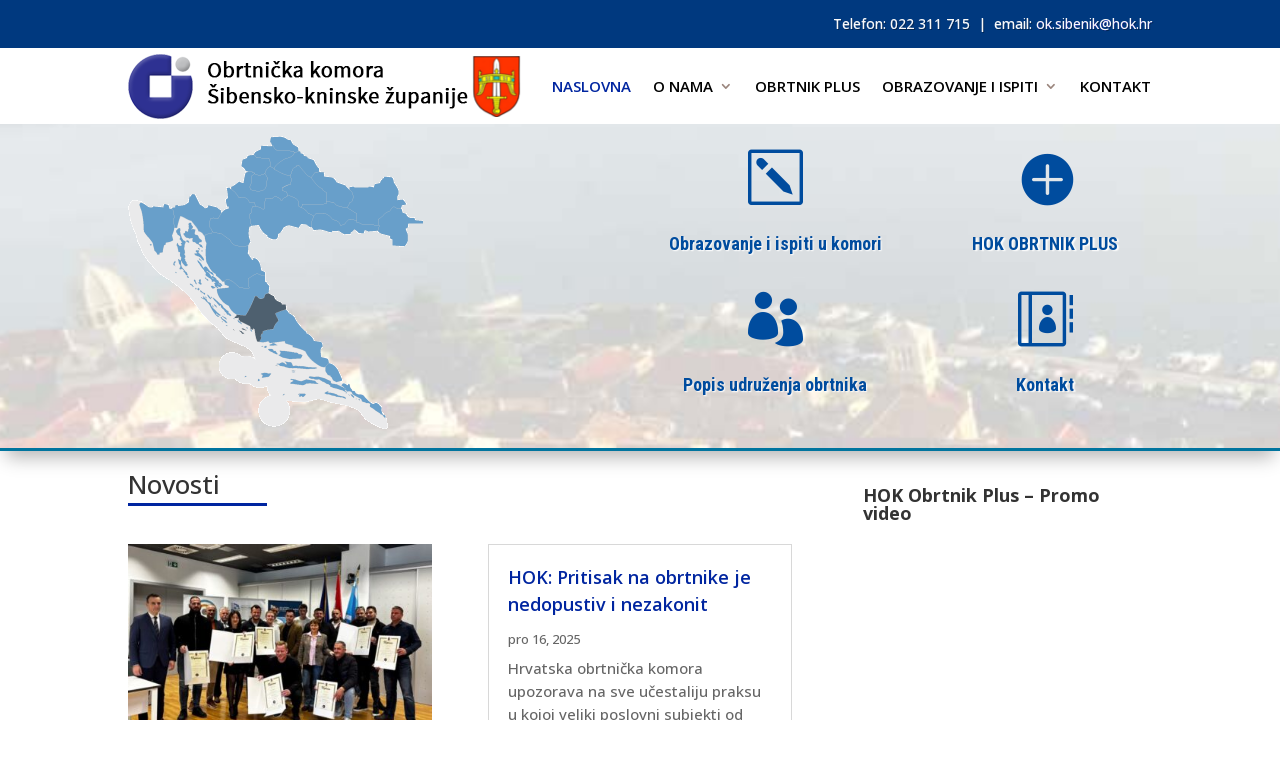

--- FILE ---
content_type: text/css
request_url: https://ok-skz.hr/wp/wp-content/et-cache/19/et-divi-dynamic-tb-1007-tb-13-19-late.css?ver=1768899042
body_size: 29
content:
@font-face{font-family:ETmodules;font-display:block;src:url(//ok-skz.hr/wp/wp-content/themes/Divi/core/admin/fonts/modules/all/modules.eot);src:url(//ok-skz.hr/wp/wp-content/themes/Divi/core/admin/fonts/modules/all/modules.eot?#iefix) format("embedded-opentype"),url(//ok-skz.hr/wp/wp-content/themes/Divi/core/admin/fonts/modules/all/modules.woff) format("woff"),url(//ok-skz.hr/wp/wp-content/themes/Divi/core/admin/fonts/modules/all/modules.ttf) format("truetype"),url(//ok-skz.hr/wp/wp-content/themes/Divi/core/admin/fonts/modules/all/modules.svg#ETmodules) format("svg");font-weight:400;font-style:normal}
.et_pb_icon{text-align:center;height:auto}.et_pb_icon .et-pb-icon{position:relative}.et_pb_icon .et_pb_icon_wrap{display:inline-block;border-style:solid;border-width:0;line-height:0;-webkit-animation-fill-mode:both;animation-fill-mode:both;background-size:cover;position:relative}

--- FILE ---
content_type: text/css
request_url: https://ok-skz.hr/wp/wp-content/et-cache/19/et-core-unified-19.min.css?ver=1768899045
body_size: -107
content:
a:after{font-size:small;font-weight:normal;color:#9b867e}.mtli_attachment{padding-left:34px!important;margin-top:10px}

--- FILE ---
content_type: text/css
request_url: https://ok-skz.hr/wp/wp-content/et-cache/19/et-core-unified-tb-1007-tb-13-deferred-19.min.css?ver=1768899046
body_size: 1111
content:
.et_pb_section_0_tb_header.et_pb_section{padding-top:0px;padding-bottom:0px;background-color:#00397f!important}.et_pb_row_0_tb_header.et_pb_row{padding-top:12px!important;padding-bottom:13px!important;padding-top:12px;padding-bottom:13px}.et_pb_text_0_tb_header{text-shadow:0.08em 0.08em 0em rgba(0,0,0,0.4);filter:hue-rotate(45deg) brightness(200%) contrast(95%);backface-visibility:hidden}html:not(.et_fb_edit_enabled) #et-fb-app .et_pb_text_0_tb_header:hover{filter:hue-rotate(45deg) brightness(200%) contrast(95%)}.et_pb_fullwidth_menu_0_tb_header.et_pb_fullwidth_menu ul li a{font-weight:600;text-transform:uppercase;font-size:15px;color:#000000!important}.et_pb_fullwidth_menu_0_tb_header.et_pb_fullwidth_menu{background-color:#ffffff}.et_pb_fullwidth_menu_0_tb_header.et_pb_fullwidth_menu ul li.current-menu-item a{color:#0025a0!important}.et_pb_fullwidth_menu_0_tb_header.et_pb_fullwidth_menu .nav li ul,.et_pb_fullwidth_menu_0_tb_header.et_pb_fullwidth_menu .et_mobile_menu,.et_pb_fullwidth_menu_0_tb_header.et_pb_fullwidth_menu .et_mobile_menu ul{background-color:#ffffff!important}.et_pb_fullwidth_menu_0_tb_header .et_pb_row>.et_pb_menu__logo-wrap,.et_pb_fullwidth_menu_0_tb_header .et_pb_menu__logo-slot{width:auto;max-width:66%}.et_pb_fullwidth_menu_0_tb_header .et_pb_row>.et_pb_menu__logo-wrap .et_pb_menu__logo img,.et_pb_fullwidth_menu_0_tb_header .et_pb_menu__logo-slot .et_pb_menu__logo-wrap img{height:auto;max-height:none}.et_pb_fullwidth_menu_0_tb_header .mobile_nav .mobile_menu_bar:before,.et_pb_fullwidth_menu_0_tb_header .et_pb_menu__icon.et_pb_menu__search-button,.et_pb_fullwidth_menu_0_tb_header .et_pb_menu__icon.et_pb_menu__close-search-button,.et_pb_fullwidth_menu_0_tb_header .et_pb_menu__icon.et_pb_menu__cart-button{color:#7EBEC5}.et_pb_section_0_tb_footer.et_pb_section{padding-top:0px;padding-bottom:0px;background-color:#00397f!important}.et_pb_row_0_tb_footer.et_pb_row{padding-top:12px!important;padding-bottom:13px!important;padding-top:12px;padding-bottom:13px}.et_pb_text_0_tb_footer{text-shadow:0.08em 0.08em 0em rgba(0,0,0,0.4)}div.et_pb_section.et_pb_section_0{background-image:linear-gradient(180deg,#2b87da 0%,#29c4a9 100%)!important}.et_pb_section_0{border-bottom-width:3px;border-bottom-color:#00749e;z-index:10;box-shadow:0px 12px 18px -6px rgba(0,0,0,0.3)}.et_pb_section_0.et_pb_section{padding-top:0px;padding-bottom:12px;margin-bottom:-6px}.et_pb_image_0{padding-top:6px;margin-top:-23px!important;margin-bottom:-22px!important;text-align:left;margin-left:0}.et_pb_row_inner_0{min-height:275.4px}.et_pb_row_inner_0.et_pb_row_inner{padding-top:26px!important;padding-bottom:5px!important}.et_pb_column .et_pb_row_inner_0{padding-top:26px;padding-bottom:5px}.et_pb_blurb_0.et_pb_blurb .et_pb_module_header,.et_pb_blurb_0.et_pb_blurb .et_pb_module_header a,.et_pb_blurb_1.et_pb_blurb .et_pb_module_header,.et_pb_blurb_1.et_pb_blurb .et_pb_module_header a,.et_pb_blurb_2.et_pb_blurb .et_pb_module_header,.et_pb_blurb_2.et_pb_blurb .et_pb_module_header a,.et_pb_blurb_3.et_pb_blurb .et_pb_module_header,.et_pb_blurb_3.et_pb_blurb .et_pb_module_header a{font-family:'Roboto Condensed',Helvetica,Arial,Lucida,sans-serif;font-weight:700;color:#004c9e!important;text-shadow:0.08em 0.08em 0.08em #ffffff}.et_pb_blurb_0:hover,.et_pb_blurb_1:hover,.et_pb_blurb_2:hover,.et_pb_blurb_3:hover{filter:hue-rotate(126deg);backface-visibility:hidden}html:not(.et_fb_edit_enabled) #et-fb-app .et_pb_blurb_0:hover:hover,html:not(.et_fb_edit_enabled) #et-fb-app .et_pb_blurb_1:hover:hover,html:not(.et_fb_edit_enabled) #et-fb-app .et_pb_blurb_2:hover:hover,html:not(.et_fb_edit_enabled) #et-fb-app .et_pb_blurb_3:hover:hover{filter:hue-rotate(126deg)}.et_pb_blurb_0,.et_pb_blurb_1,.et_pb_blurb_2,.et_pb_blurb_3{transition:filter 300ms ease 0ms}.et_pb_blurb_0 .et-pb-icon,.et_pb_blurb_1 .et-pb-icon,.et_pb_blurb_2 .et-pb-icon,.et_pb_blurb_3 .et-pb-icon{font-size:55px;color:#004c9e;font-family:ETmodules!important;font-weight:400!important}.et_pb_section_2.et_pb_section{padding-top:0px;padding-bottom:4px}.et_pb_divider_0{margin-top:-32px!important;margin-bottom:18px!important;width:21%}.et_pb_divider_0:before{border-top-color:#0025a0;border-top-width:3px}.et_pb_blog_0 .et_pb_post .entry-title a,.et_pb_blog_0 .not-found-title{font-weight:600!important;color:#0025a0!important}.et_pb_blog_0 .et_pb_post .entry-title,.et_pb_blog_0 .not-found-title{font-size:18px!important;line-height:1.5em!important}.et_pb_blog_0 .et_pb_post .post-content,.et_pb_blog_0.et_pb_bg_layout_light .et_pb_post .post-content p,.et_pb_blog_0.et_pb_bg_layout_dark .et_pb_post .post-content p,.et_pb_sidebar_0.et_pb_widget_area,.et_pb_sidebar_0.et_pb_widget_area li,.et_pb_sidebar_0.et_pb_widget_area li:before,.et_pb_sidebar_0.et_pb_widget_area a{font-size:15px}.et_pb_blog_0 .et_pb_post .post-meta,.et_pb_blog_0 .et_pb_post .post-meta a,#left-area .et_pb_blog_0 .et_pb_post .post-meta,#left-area .et_pb_blog_0 .et_pb_post .post-meta a{font-size:13px;text-align:left}.et_pb_blog_0{margin-bottom:1px!important}body #page-container .et_pb_section .et_pb_button_0{font-size:14px;font-weight:600!important}body #page-container .et_pb_section .et_pb_button_0:after{font-size:1.6em}body.et_button_custom_icon #page-container .et_pb_button_0:after{font-size:14px}.et_pb_button_0,.et_pb_button_0:after{transition:all 300ms ease 0ms}.et_pb_text_1{margin-bottom:-2px!important}.et_pb_video_0 .et_pb_video_overlay_hover:hover{background-color:rgba(0,0,0,.6)}.et_pb_image_3 .et_pb_image_wrap{border-width:1px;border-style:dashed;border-color:#ffffff}.et_pb_image_3:hover .et_pb_image_wrap{border-style:dashed}.et_pb_image_3 .et_pb_image_wrap,.et_pb_image_3 .et_pb_image_wrap>.box-shadow-overlay,.et_pb_image_3 .et_pb_image_wrap.et-box-shadow-no-overlay{transition:box-shadow 300ms ease 0ms}.et_pb_image_3{text-align:left;margin-left:0}.et_pb_divider_1{min-height:8px;margin-bottom:1px!important}.et_pb_divider_1:before{border-top-color:#004c9e;border-top-width:3px}.et_pb_sidebar_0.et_pb_widget_area h3:first-of-type,.et_pb_sidebar_0.et_pb_widget_area h4:first-of-type,.et_pb_sidebar_0.et_pb_widget_area h5:first-of-type,.et_pb_sidebar_0.et_pb_widget_area h6:first-of-type,.et_pb_sidebar_0.et_pb_widget_area h2:first-of-type,.et_pb_sidebar_0.et_pb_widget_area h1:first-of-type,.et_pb_sidebar_0.et_pb_widget_area .widget-title,.et_pb_sidebar_0.et_pb_widget_area .widgettitle{font-weight:600;color:#0025a0!important}.et_pb_column_3{border-color:#e02b20;padding-top:15px;padding-right:15px;padding-bottom:15px;padding-left:15px}@media only screen and (max-width:980px){.et_pb_section_0{border-bottom-width:3px;border-bottom-color:#00749e}.et_pb_image_0 .et_pb_image_wrap img,.et_pb_image_3 .et_pb_image_wrap img{width:auto}body #page-container .et_pb_section .et_pb_button_0:after{display:inline-block;opacity:0}body #page-container .et_pb_section .et_pb_button_0:hover:after{opacity:1}}@media only screen and (max-width:767px){.et_pb_section_0{border-bottom-width:3px;border-bottom-color:#00749e}.et_pb_image_0 .et_pb_image_wrap img,.et_pb_image_3 .et_pb_image_wrap img{width:auto}body #page-container .et_pb_section .et_pb_button_0:after{display:inline-block;opacity:0}body #page-container .et_pb_section .et_pb_button_0:hover:after{opacity:1}}

--- FILE ---
content_type: text/css
request_url: https://ok-skz.hr/wp/wp-content/et-cache/19/et-divi-dynamic-tb-1007-tb-13-19-late.css
body_size: 44
content:
@font-face{font-family:ETmodules;font-display:block;src:url(//ok-skz.hr/wp/wp-content/themes/Divi/core/admin/fonts/modules/all/modules.eot);src:url(//ok-skz.hr/wp/wp-content/themes/Divi/core/admin/fonts/modules/all/modules.eot?#iefix) format("embedded-opentype"),url(//ok-skz.hr/wp/wp-content/themes/Divi/core/admin/fonts/modules/all/modules.woff) format("woff"),url(//ok-skz.hr/wp/wp-content/themes/Divi/core/admin/fonts/modules/all/modules.ttf) format("truetype"),url(//ok-skz.hr/wp/wp-content/themes/Divi/core/admin/fonts/modules/all/modules.svg#ETmodules) format("svg");font-weight:400;font-style:normal}
.et_pb_icon{text-align:center;height:auto}.et_pb_icon .et-pb-icon{position:relative}.et_pb_icon .et_pb_icon_wrap{display:inline-block;border-style:solid;border-width:0;line-height:0;-webkit-animation-fill-mode:both;animation-fill-mode:both;background-size:cover;position:relative}